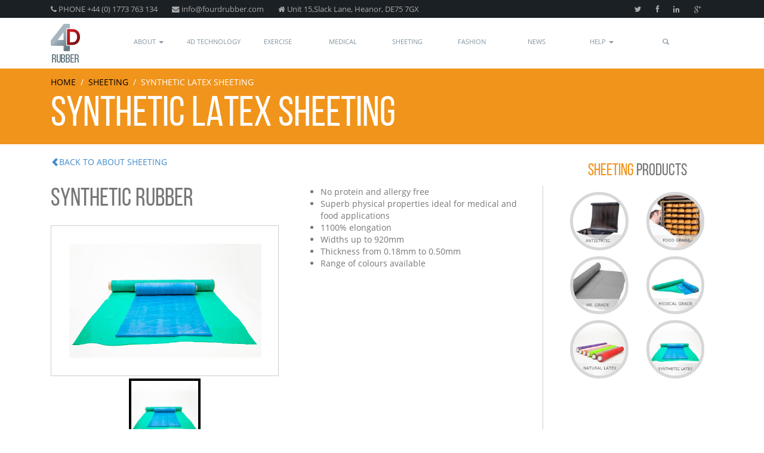

--- FILE ---
content_type: text/html; charset=UTF-8
request_url: https://www.fourdrubber.com/product/synthetic-latex-sheeting/
body_size: 13603
content:
<!DOCTYPE html>
<html lang="en-GB">
<head>
    <!-- Start cookieyes banner --> <script id="cookieyes" type="text/javascript" src="https://cdn-cookieyes.com/client_data/8e5697a3486ed8d77aacbbd4/script.js"></script> <!-- End cookieyes banner -->
    <meta charset="UTF-8">
    <meta http-equiv="X-UA-Compatible" content="IE=edge">
    <meta name="viewport" content="width=device-width, initial-scale=1">
    <title>Synthetic Rubber Sheeting | 4D Rubber</title>

    <meta name='robots' content='index, follow, max-image-preview:large, max-snippet:-1, max-video-preview:-1' />
	<style>img:is([sizes="auto" i], [sizes^="auto," i]) { contain-intrinsic-size: 3000px 1500px }</style>
	
	<!-- This site is optimized with the Yoast SEO plugin v26.8 - https://yoast.com/product/yoast-seo-wordpress/ -->
	<title>Synthetic Rubber Sheeting | 4D Rubber</title>
	<meta name="description" content="Four D has been manufacturing for Synthetic Rubber (Latex Free) sheeting varying industry applications for a number of years. Request your FREE SAMPLE today" />
	<link rel="canonical" href="https://www.fourdrubber.com/product/synthetic-latex-sheeting/" />
	<meta property="og:locale" content="en_GB" />
	<meta property="og:type" content="article" />
	<meta property="og:title" content="Synthetic Rubber Sheeting | 4D Rubber" />
	<meta property="og:description" content="Four D has been manufacturing for Synthetic Rubber (Latex Free) sheeting varying industry applications for a number of years. Request your FREE SAMPLE today" />
	<meta property="og:url" content="https://www.fourdrubber.com/product/synthetic-latex-sheeting/" />
	<meta property="og:site_name" content="4D Rubber" />
	<meta property="article:modified_time" content="2020-12-01T10:06:06+00:00" />
	<meta name="twitter:card" content="summary_large_image" />
	<meta name="twitter:label1" content="Estimated reading time" />
	<meta name="twitter:data1" content="2 minutes" />
	<script type="application/ld+json" class="yoast-schema-graph">{"@context":"https://schema.org","@graph":[{"@type":"WebPage","@id":"https://www.fourdrubber.com/product/synthetic-latex-sheeting/","url":"https://www.fourdrubber.com/product/synthetic-latex-sheeting/","name":"Synthetic Rubber Sheeting | 4D Rubber","isPartOf":{"@id":"https://www.fourdrubber.com/#website"},"datePublished":"2015-05-13T16:20:16+00:00","dateModified":"2020-12-01T10:06:06+00:00","description":"Four D has been manufacturing for Synthetic Rubber (Latex Free) sheeting varying industry applications for a number of years. Request your FREE SAMPLE today","breadcrumb":{"@id":"https://www.fourdrubber.com/product/synthetic-latex-sheeting/#breadcrumb"},"inLanguage":"en-GB","potentialAction":[{"@type":"ReadAction","target":["https://www.fourdrubber.com/product/synthetic-latex-sheeting/"]}]},{"@type":"BreadcrumbList","@id":"https://www.fourdrubber.com/product/synthetic-latex-sheeting/#breadcrumb","itemListElement":[{"@type":"ListItem","position":1,"name":"Home","item":"https://www.fourdrubber.com/"},{"@type":"ListItem","position":2,"name":"Synthetic Latex Sheeting"}]},{"@type":"WebSite","@id":"https://www.fourdrubber.com/#website","url":"https://www.fourdrubber.com/","name":"4D Rubber","description":"","potentialAction":[{"@type":"SearchAction","target":{"@type":"EntryPoint","urlTemplate":"https://www.fourdrubber.com/?s={search_term_string}"},"query-input":{"@type":"PropertyValueSpecification","valueRequired":true,"valueName":"search_term_string"}}],"inLanguage":"en-GB"}]}</script>
	<!-- / Yoast SEO plugin. -->


<link rel='dns-prefetch' href='//netdna.bootstrapcdn.com' />
<link rel="alternate" type="application/rss+xml" title="4D Rubber &raquo; Feed" href="https://www.fourdrubber.com/feed/" />
<link rel="alternate" type="application/rss+xml" title="4D Rubber &raquo; Comments Feed" href="https://www.fourdrubber.com/comments/feed/" />
<script type="text/javascript">
/* <![CDATA[ */
window._wpemojiSettings = {"baseUrl":"https:\/\/s.w.org\/images\/core\/emoji\/16.0.1\/72x72\/","ext":".png","svgUrl":"https:\/\/s.w.org\/images\/core\/emoji\/16.0.1\/svg\/","svgExt":".svg","source":{"concatemoji":"https:\/\/www.fourdrubber.com\/wp-includes\/js\/wp-emoji-release.min.js?ver=6.8.3"}};
/*! This file is auto-generated */
!function(s,n){var o,i,e;function c(e){try{var t={supportTests:e,timestamp:(new Date).valueOf()};sessionStorage.setItem(o,JSON.stringify(t))}catch(e){}}function p(e,t,n){e.clearRect(0,0,e.canvas.width,e.canvas.height),e.fillText(t,0,0);var t=new Uint32Array(e.getImageData(0,0,e.canvas.width,e.canvas.height).data),a=(e.clearRect(0,0,e.canvas.width,e.canvas.height),e.fillText(n,0,0),new Uint32Array(e.getImageData(0,0,e.canvas.width,e.canvas.height).data));return t.every(function(e,t){return e===a[t]})}function u(e,t){e.clearRect(0,0,e.canvas.width,e.canvas.height),e.fillText(t,0,0);for(var n=e.getImageData(16,16,1,1),a=0;a<n.data.length;a++)if(0!==n.data[a])return!1;return!0}function f(e,t,n,a){switch(t){case"flag":return n(e,"\ud83c\udff3\ufe0f\u200d\u26a7\ufe0f","\ud83c\udff3\ufe0f\u200b\u26a7\ufe0f")?!1:!n(e,"\ud83c\udde8\ud83c\uddf6","\ud83c\udde8\u200b\ud83c\uddf6")&&!n(e,"\ud83c\udff4\udb40\udc67\udb40\udc62\udb40\udc65\udb40\udc6e\udb40\udc67\udb40\udc7f","\ud83c\udff4\u200b\udb40\udc67\u200b\udb40\udc62\u200b\udb40\udc65\u200b\udb40\udc6e\u200b\udb40\udc67\u200b\udb40\udc7f");case"emoji":return!a(e,"\ud83e\udedf")}return!1}function g(e,t,n,a){var r="undefined"!=typeof WorkerGlobalScope&&self instanceof WorkerGlobalScope?new OffscreenCanvas(300,150):s.createElement("canvas"),o=r.getContext("2d",{willReadFrequently:!0}),i=(o.textBaseline="top",o.font="600 32px Arial",{});return e.forEach(function(e){i[e]=t(o,e,n,a)}),i}function t(e){var t=s.createElement("script");t.src=e,t.defer=!0,s.head.appendChild(t)}"undefined"!=typeof Promise&&(o="wpEmojiSettingsSupports",i=["flag","emoji"],n.supports={everything:!0,everythingExceptFlag:!0},e=new Promise(function(e){s.addEventListener("DOMContentLoaded",e,{once:!0})}),new Promise(function(t){var n=function(){try{var e=JSON.parse(sessionStorage.getItem(o));if("object"==typeof e&&"number"==typeof e.timestamp&&(new Date).valueOf()<e.timestamp+604800&&"object"==typeof e.supportTests)return e.supportTests}catch(e){}return null}();if(!n){if("undefined"!=typeof Worker&&"undefined"!=typeof OffscreenCanvas&&"undefined"!=typeof URL&&URL.createObjectURL&&"undefined"!=typeof Blob)try{var e="postMessage("+g.toString()+"("+[JSON.stringify(i),f.toString(),p.toString(),u.toString()].join(",")+"));",a=new Blob([e],{type:"text/javascript"}),r=new Worker(URL.createObjectURL(a),{name:"wpTestEmojiSupports"});return void(r.onmessage=function(e){c(n=e.data),r.terminate(),t(n)})}catch(e){}c(n=g(i,f,p,u))}t(n)}).then(function(e){for(var t in e)n.supports[t]=e[t],n.supports.everything=n.supports.everything&&n.supports[t],"flag"!==t&&(n.supports.everythingExceptFlag=n.supports.everythingExceptFlag&&n.supports[t]);n.supports.everythingExceptFlag=n.supports.everythingExceptFlag&&!n.supports.flag,n.DOMReady=!1,n.readyCallback=function(){n.DOMReady=!0}}).then(function(){return e}).then(function(){var e;n.supports.everything||(n.readyCallback(),(e=n.source||{}).concatemoji?t(e.concatemoji):e.wpemoji&&e.twemoji&&(t(e.twemoji),t(e.wpemoji)))}))}((window,document),window._wpemojiSettings);
/* ]]> */
</script>
<style id='wp-emoji-styles-inline-css' type='text/css'>

	img.wp-smiley, img.emoji {
		display: inline !important;
		border: none !important;
		box-shadow: none !important;
		height: 1em !important;
		width: 1em !important;
		margin: 0 0.07em !important;
		vertical-align: -0.1em !important;
		background: none !important;
		padding: 0 !important;
	}
</style>
<link rel='stylesheet' id='wp-block-library-css' href='https://www.fourdrubber.com/wp-includes/css/dist/block-library/style.min.css?ver=6.8.3' type='text/css' media='all' />
<style id='classic-theme-styles-inline-css' type='text/css'>
/*! This file is auto-generated */
.wp-block-button__link{color:#fff;background-color:#32373c;border-radius:9999px;box-shadow:none;text-decoration:none;padding:calc(.667em + 2px) calc(1.333em + 2px);font-size:1.125em}.wp-block-file__button{background:#32373c;color:#fff;text-decoration:none}
</style>
<link rel='stylesheet' id='single-testimonial-block-css' href='https://www.fourdrubber.com/wp-content/plugins/easy-testimonials/blocks/single-testimonial/style.css?ver=1697759822' type='text/css' media='all' />
<link rel='stylesheet' id='random-testimonial-block-css' href='https://www.fourdrubber.com/wp-content/plugins/easy-testimonials/blocks/random-testimonial/style.css?ver=1697759822' type='text/css' media='all' />
<link rel='stylesheet' id='testimonials-list-block-css' href='https://www.fourdrubber.com/wp-content/plugins/easy-testimonials/blocks/testimonials-list/style.css?ver=1697759822' type='text/css' media='all' />
<link rel='stylesheet' id='testimonials-cycle-block-css' href='https://www.fourdrubber.com/wp-content/plugins/easy-testimonials/blocks/testimonials-cycle/style.css?ver=1697759822' type='text/css' media='all' />
<link rel='stylesheet' id='testimonials-grid-block-css' href='https://www.fourdrubber.com/wp-content/plugins/easy-testimonials/blocks/testimonials-grid/style.css?ver=1697759822' type='text/css' media='all' />
<style id='global-styles-inline-css' type='text/css'>
:root{--wp--preset--aspect-ratio--square: 1;--wp--preset--aspect-ratio--4-3: 4/3;--wp--preset--aspect-ratio--3-4: 3/4;--wp--preset--aspect-ratio--3-2: 3/2;--wp--preset--aspect-ratio--2-3: 2/3;--wp--preset--aspect-ratio--16-9: 16/9;--wp--preset--aspect-ratio--9-16: 9/16;--wp--preset--color--black: #000000;--wp--preset--color--cyan-bluish-gray: #abb8c3;--wp--preset--color--white: #ffffff;--wp--preset--color--pale-pink: #f78da7;--wp--preset--color--vivid-red: #cf2e2e;--wp--preset--color--luminous-vivid-orange: #ff6900;--wp--preset--color--luminous-vivid-amber: #fcb900;--wp--preset--color--light-green-cyan: #7bdcb5;--wp--preset--color--vivid-green-cyan: #00d084;--wp--preset--color--pale-cyan-blue: #8ed1fc;--wp--preset--color--vivid-cyan-blue: #0693e3;--wp--preset--color--vivid-purple: #9b51e0;--wp--preset--gradient--vivid-cyan-blue-to-vivid-purple: linear-gradient(135deg,rgba(6,147,227,1) 0%,rgb(155,81,224) 100%);--wp--preset--gradient--light-green-cyan-to-vivid-green-cyan: linear-gradient(135deg,rgb(122,220,180) 0%,rgb(0,208,130) 100%);--wp--preset--gradient--luminous-vivid-amber-to-luminous-vivid-orange: linear-gradient(135deg,rgba(252,185,0,1) 0%,rgba(255,105,0,1) 100%);--wp--preset--gradient--luminous-vivid-orange-to-vivid-red: linear-gradient(135deg,rgba(255,105,0,1) 0%,rgb(207,46,46) 100%);--wp--preset--gradient--very-light-gray-to-cyan-bluish-gray: linear-gradient(135deg,rgb(238,238,238) 0%,rgb(169,184,195) 100%);--wp--preset--gradient--cool-to-warm-spectrum: linear-gradient(135deg,rgb(74,234,220) 0%,rgb(151,120,209) 20%,rgb(207,42,186) 40%,rgb(238,44,130) 60%,rgb(251,105,98) 80%,rgb(254,248,76) 100%);--wp--preset--gradient--blush-light-purple: linear-gradient(135deg,rgb(255,206,236) 0%,rgb(152,150,240) 100%);--wp--preset--gradient--blush-bordeaux: linear-gradient(135deg,rgb(254,205,165) 0%,rgb(254,45,45) 50%,rgb(107,0,62) 100%);--wp--preset--gradient--luminous-dusk: linear-gradient(135deg,rgb(255,203,112) 0%,rgb(199,81,192) 50%,rgb(65,88,208) 100%);--wp--preset--gradient--pale-ocean: linear-gradient(135deg,rgb(255,245,203) 0%,rgb(182,227,212) 50%,rgb(51,167,181) 100%);--wp--preset--gradient--electric-grass: linear-gradient(135deg,rgb(202,248,128) 0%,rgb(113,206,126) 100%);--wp--preset--gradient--midnight: linear-gradient(135deg,rgb(2,3,129) 0%,rgb(40,116,252) 100%);--wp--preset--font-size--small: 13px;--wp--preset--font-size--medium: 20px;--wp--preset--font-size--large: 36px;--wp--preset--font-size--x-large: 42px;--wp--preset--spacing--20: 0.44rem;--wp--preset--spacing--30: 0.67rem;--wp--preset--spacing--40: 1rem;--wp--preset--spacing--50: 1.5rem;--wp--preset--spacing--60: 2.25rem;--wp--preset--spacing--70: 3.38rem;--wp--preset--spacing--80: 5.06rem;--wp--preset--shadow--natural: 6px 6px 9px rgba(0, 0, 0, 0.2);--wp--preset--shadow--deep: 12px 12px 50px rgba(0, 0, 0, 0.4);--wp--preset--shadow--sharp: 6px 6px 0px rgba(0, 0, 0, 0.2);--wp--preset--shadow--outlined: 6px 6px 0px -3px rgba(255, 255, 255, 1), 6px 6px rgba(0, 0, 0, 1);--wp--preset--shadow--crisp: 6px 6px 0px rgba(0, 0, 0, 1);}:where(.is-layout-flex){gap: 0.5em;}:where(.is-layout-grid){gap: 0.5em;}body .is-layout-flex{display: flex;}.is-layout-flex{flex-wrap: wrap;align-items: center;}.is-layout-flex > :is(*, div){margin: 0;}body .is-layout-grid{display: grid;}.is-layout-grid > :is(*, div){margin: 0;}:where(.wp-block-columns.is-layout-flex){gap: 2em;}:where(.wp-block-columns.is-layout-grid){gap: 2em;}:where(.wp-block-post-template.is-layout-flex){gap: 1.25em;}:where(.wp-block-post-template.is-layout-grid){gap: 1.25em;}.has-black-color{color: var(--wp--preset--color--black) !important;}.has-cyan-bluish-gray-color{color: var(--wp--preset--color--cyan-bluish-gray) !important;}.has-white-color{color: var(--wp--preset--color--white) !important;}.has-pale-pink-color{color: var(--wp--preset--color--pale-pink) !important;}.has-vivid-red-color{color: var(--wp--preset--color--vivid-red) !important;}.has-luminous-vivid-orange-color{color: var(--wp--preset--color--luminous-vivid-orange) !important;}.has-luminous-vivid-amber-color{color: var(--wp--preset--color--luminous-vivid-amber) !important;}.has-light-green-cyan-color{color: var(--wp--preset--color--light-green-cyan) !important;}.has-vivid-green-cyan-color{color: var(--wp--preset--color--vivid-green-cyan) !important;}.has-pale-cyan-blue-color{color: var(--wp--preset--color--pale-cyan-blue) !important;}.has-vivid-cyan-blue-color{color: var(--wp--preset--color--vivid-cyan-blue) !important;}.has-vivid-purple-color{color: var(--wp--preset--color--vivid-purple) !important;}.has-black-background-color{background-color: var(--wp--preset--color--black) !important;}.has-cyan-bluish-gray-background-color{background-color: var(--wp--preset--color--cyan-bluish-gray) !important;}.has-white-background-color{background-color: var(--wp--preset--color--white) !important;}.has-pale-pink-background-color{background-color: var(--wp--preset--color--pale-pink) !important;}.has-vivid-red-background-color{background-color: var(--wp--preset--color--vivid-red) !important;}.has-luminous-vivid-orange-background-color{background-color: var(--wp--preset--color--luminous-vivid-orange) !important;}.has-luminous-vivid-amber-background-color{background-color: var(--wp--preset--color--luminous-vivid-amber) !important;}.has-light-green-cyan-background-color{background-color: var(--wp--preset--color--light-green-cyan) !important;}.has-vivid-green-cyan-background-color{background-color: var(--wp--preset--color--vivid-green-cyan) !important;}.has-pale-cyan-blue-background-color{background-color: var(--wp--preset--color--pale-cyan-blue) !important;}.has-vivid-cyan-blue-background-color{background-color: var(--wp--preset--color--vivid-cyan-blue) !important;}.has-vivid-purple-background-color{background-color: var(--wp--preset--color--vivid-purple) !important;}.has-black-border-color{border-color: var(--wp--preset--color--black) !important;}.has-cyan-bluish-gray-border-color{border-color: var(--wp--preset--color--cyan-bluish-gray) !important;}.has-white-border-color{border-color: var(--wp--preset--color--white) !important;}.has-pale-pink-border-color{border-color: var(--wp--preset--color--pale-pink) !important;}.has-vivid-red-border-color{border-color: var(--wp--preset--color--vivid-red) !important;}.has-luminous-vivid-orange-border-color{border-color: var(--wp--preset--color--luminous-vivid-orange) !important;}.has-luminous-vivid-amber-border-color{border-color: var(--wp--preset--color--luminous-vivid-amber) !important;}.has-light-green-cyan-border-color{border-color: var(--wp--preset--color--light-green-cyan) !important;}.has-vivid-green-cyan-border-color{border-color: var(--wp--preset--color--vivid-green-cyan) !important;}.has-pale-cyan-blue-border-color{border-color: var(--wp--preset--color--pale-cyan-blue) !important;}.has-vivid-cyan-blue-border-color{border-color: var(--wp--preset--color--vivid-cyan-blue) !important;}.has-vivid-purple-border-color{border-color: var(--wp--preset--color--vivid-purple) !important;}.has-vivid-cyan-blue-to-vivid-purple-gradient-background{background: var(--wp--preset--gradient--vivid-cyan-blue-to-vivid-purple) !important;}.has-light-green-cyan-to-vivid-green-cyan-gradient-background{background: var(--wp--preset--gradient--light-green-cyan-to-vivid-green-cyan) !important;}.has-luminous-vivid-amber-to-luminous-vivid-orange-gradient-background{background: var(--wp--preset--gradient--luminous-vivid-amber-to-luminous-vivid-orange) !important;}.has-luminous-vivid-orange-to-vivid-red-gradient-background{background: var(--wp--preset--gradient--luminous-vivid-orange-to-vivid-red) !important;}.has-very-light-gray-to-cyan-bluish-gray-gradient-background{background: var(--wp--preset--gradient--very-light-gray-to-cyan-bluish-gray) !important;}.has-cool-to-warm-spectrum-gradient-background{background: var(--wp--preset--gradient--cool-to-warm-spectrum) !important;}.has-blush-light-purple-gradient-background{background: var(--wp--preset--gradient--blush-light-purple) !important;}.has-blush-bordeaux-gradient-background{background: var(--wp--preset--gradient--blush-bordeaux) !important;}.has-luminous-dusk-gradient-background{background: var(--wp--preset--gradient--luminous-dusk) !important;}.has-pale-ocean-gradient-background{background: var(--wp--preset--gradient--pale-ocean) !important;}.has-electric-grass-gradient-background{background: var(--wp--preset--gradient--electric-grass) !important;}.has-midnight-gradient-background{background: var(--wp--preset--gradient--midnight) !important;}.has-small-font-size{font-size: var(--wp--preset--font-size--small) !important;}.has-medium-font-size{font-size: var(--wp--preset--font-size--medium) !important;}.has-large-font-size{font-size: var(--wp--preset--font-size--large) !important;}.has-x-large-font-size{font-size: var(--wp--preset--font-size--x-large) !important;}
:where(.wp-block-post-template.is-layout-flex){gap: 1.25em;}:where(.wp-block-post-template.is-layout-grid){gap: 1.25em;}
:where(.wp-block-columns.is-layout-flex){gap: 2em;}:where(.wp-block-columns.is-layout-grid){gap: 2em;}
:root :where(.wp-block-pullquote){font-size: 1.5em;line-height: 1.6;}
</style>
<link rel='stylesheet' id='contact-form-7-css' href='https://www.fourdrubber.com/wp-content/plugins/contact-form-7/includes/css/styles.css?ver=6.1.4' type='text/css' media='all' />
<link rel='stylesheet' id='easy_testimonial_style-css' href='https://www.fourdrubber.com/wp-content/plugins/easy-testimonials/include/assets/css/style.css?ver=6.8.3' type='text/css' media='all' />
<link rel='stylesheet' id='rs-plugin-settings-css' href='https://www.fourdrubber.com/wp-content/plugins/revslider/public/assets/css/settings.css?ver=5.4.3' type='text/css' media='all' />
<style id='rs-plugin-settings-inline-css' type='text/css'>
.tp-caption a{color:#ff7302;text-shadow:none;-webkit-transition:all 0.2s ease-out;-moz-transition:all 0.2s ease-out;-o-transition:all 0.2s ease-out;-ms-transition:all 0.2s ease-out}.tp-caption a:hover{color:#ffa902}
</style>
<link rel='stylesheet' id='prefix-font-awesome-css' href='//netdna.bootstrapcdn.com/font-awesome/4.0.3/css/font-awesome.min.css?ver=4.0.3' type='text/css' media='all' />
<link rel='stylesheet' id='bootstrap-css-css' href='https://www.fourdrubber.com/wp-content/themes/4drubber-bootstrap/css/bootstrap.css?ver=6.8.3' type='text/css' media='all' />
<link rel='stylesheet' id='style-css-css' href='https://www.fourdrubber.com/wp-content/themes/4drubber-bootstrap/style.css?ver=6.8.3' type='text/css' media='all' />
<link rel='stylesheet' id='js_composer_front-css' href='https://www.fourdrubber.com/wp-content/plugins/js_composer/assets/css/js_composer.min.css?ver=8.0.1' type='text/css' media='all' />
<script type="text/javascript" src="https://www.fourdrubber.com/wp-includes/js/jquery/jquery.min.js?ver=3.7.1" id="jquery-core-js"></script>
<script type="text/javascript" src="https://www.fourdrubber.com/wp-includes/js/jquery/jquery-migrate.min.js?ver=3.4.1" id="jquery-migrate-js"></script>
<script type="text/javascript" src="https://www.fourdrubber.com/wp-content/plugins/revslider/public/assets/js/jquery.themepunch.tools.min.js?ver=5.4.3" id="tp-tools-js"></script>
<script type="text/javascript" src="https://www.fourdrubber.com/wp-content/plugins/revslider/public/assets/js/jquery.themepunch.revolution.min.js?ver=5.4.3" id="revmin-js"></script>
<script type="text/javascript" src="https://www.fourdrubber.com/wp-content/themes/4drubber-bootstrap/js/html5shiv.js?ver=3.7.2" id="html5shiv-js-js"></script>
<script type="text/javascript" src="https://www.fourdrubber.com/wp-content/themes/4drubber-bootstrap/js/respond.js?ver=1.4.2" id="respond-js-js"></script>
<script type="text/javascript" id="easy-testimonials-reveal-js-extra">
/* <![CDATA[ */
var easy_testimonials_reveal = {"show_less_text":"Show Less"};
/* ]]> */
</script>
<script type="text/javascript" src="https://www.fourdrubber.com/wp-content/plugins/easy-testimonials/include/assets/js/easy-testimonials-reveal.js?ver=6.8.3" id="easy-testimonials-reveal-js"></script>
<script></script><link rel="https://api.w.org/" href="https://www.fourdrubber.com/wp-json/" /><link rel="EditURI" type="application/rsd+xml" title="RSD" href="https://www.fourdrubber.com/xmlrpc.php?rsd" />
<link rel='shortlink' href='https://www.fourdrubber.com/?p=164' />
<link rel="alternate" title="oEmbed (JSON)" type="application/json+oembed" href="https://www.fourdrubber.com/wp-json/oembed/1.0/embed?url=https%3A%2F%2Fwww.fourdrubber.com%2Fproduct%2Fsynthetic-latex-sheeting%2F" />
<link rel="alternate" title="oEmbed (XML)" type="text/xml+oembed" href="https://www.fourdrubber.com/wp-json/oembed/1.0/embed?url=https%3A%2F%2Fwww.fourdrubber.com%2Fproduct%2Fsynthetic-latex-sheeting%2F&#038;format=xml" />
<style type="text/css" media="screen"></style><style type="text/css" media="screen">@media (max-width: 728px) {}</style><style type="text/css" media="screen">@media (max-width: 320px) {}</style>        <!--Customizer CSS-->
        <style type="text/css">
                                                                                                                                                                                                                                                                                                                    </style>
        <!--/Customizer CSS-->
        <style type="text/css">.recentcomments a{display:inline !important;padding:0 !important;margin:0 !important;}</style><meta name="generator" content="Powered by WPBakery Page Builder - drag and drop page builder for WordPress."/>
<meta name="generator" content="Powered by Slider Revolution 5.4.3 - responsive, Mobile-Friendly Slider Plugin for WordPress with comfortable drag and drop interface." />
<link rel="icon" href="https://www.fourdrubber.com/wp-content/uploads/2023/09/cropped-Screenshot-2023-09-21-at-10.33.25-32x32.png" sizes="32x32" />
<link rel="icon" href="https://www.fourdrubber.com/wp-content/uploads/2023/09/cropped-Screenshot-2023-09-21-at-10.33.25-192x192.png" sizes="192x192" />
<link rel="apple-touch-icon" href="https://www.fourdrubber.com/wp-content/uploads/2023/09/cropped-Screenshot-2023-09-21-at-10.33.25-180x180.png" />
<meta name="msapplication-TileImage" content="https://www.fourdrubber.com/wp-content/uploads/2023/09/cropped-Screenshot-2023-09-21-at-10.33.25-270x270.png" />
<script type="text/javascript">function setREVStartSize(e){
				try{ var i=jQuery(window).width(),t=9999,r=0,n=0,l=0,f=0,s=0,h=0;					
					if(e.responsiveLevels&&(jQuery.each(e.responsiveLevels,function(e,f){f>i&&(t=r=f,l=e),i>f&&f>r&&(r=f,n=e)}),t>r&&(l=n)),f=e.gridheight[l]||e.gridheight[0]||e.gridheight,s=e.gridwidth[l]||e.gridwidth[0]||e.gridwidth,h=i/s,h=h>1?1:h,f=Math.round(h*f),"fullscreen"==e.sliderLayout){var u=(e.c.width(),jQuery(window).height());if(void 0!=e.fullScreenOffsetContainer){var c=e.fullScreenOffsetContainer.split(",");if (c) jQuery.each(c,function(e,i){u=jQuery(i).length>0?u-jQuery(i).outerHeight(!0):u}),e.fullScreenOffset.split("%").length>1&&void 0!=e.fullScreenOffset&&e.fullScreenOffset.length>0?u-=jQuery(window).height()*parseInt(e.fullScreenOffset,0)/100:void 0!=e.fullScreenOffset&&e.fullScreenOffset.length>0&&(u-=parseInt(e.fullScreenOffset,0))}f=u}else void 0!=e.minHeight&&f<e.minHeight&&(f=e.minHeight);e.c.closest(".rev_slider_wrapper").css({height:f})					
				}catch(d){console.log("Failure at Presize of Slider:"+d)}
			};</script>
<noscript><style> .wpb_animate_when_almost_visible { opacity: 1; }</style></noscript>    <link rel="stylesheet" type="text/css" href="https://www.fourdrubber.com/wp-content/themes/4drubber-bootstrap/css/cookie.css"/>
	<script type="text/javascript" src="https://www.fourdrubber.com/wp-content/themes/4drubber-bootstrap/js/cookie.js"></script>

</head>
<body class="sheeting" >
<div id="toolbar">
    <div class="container">
        <div class="col-md-9 col-xs-12 hidden-mobile">
            <ul>
                <li><i class="fa fa-phone"></i> PHONE +44 (0) 1773 763 134</li>
                <li><i class="fa fa-envelope"></i> info@fourdrubber.com</li>
                <li><i class="fa fa-home"></i> Unit 15,Slack Lane, Heanor, DE75 7GX</li>
            </ul>
        </div>
        <div class="col-md-3 col-xs-12 text-right mobile-center">
            <ul>
                <li><a href="https://twitter.com/4drubber" target="_blank"><i class="fa fa-twitter"></i></a></li>
                <li><a href="https://www.facebook.com/pages/Four-D-Rubber/412315755620403?ref=hl" target="_blank"><i class="fa fa-facebook"></i></a></li>
                <li><a href="https://www.linkedin.com/company/four-d-rubber-ltd?trk=company_logo"><i class="fa fa-linkedin" target="_blank"></i></a></li>
                <li class="last"><a href="https://plus.google.com/103416304559063589513/about" target="_blank"><i class="fa fa-google-plus" target="_blank"></i></a></li>

            </ul>
        </div>
    </div>
</div>
<div id="main-menu">
    <div class="container">
        <div class="col-sm-1 col-xs-2"><a href="https://www.fourdrubber.com"><img class="logo" src="https://www.fourdrubber.com/wp-content/themes/4drubber-bootstrap/img/logo.png"/></a>
        </div>
        <div class="col-xs-10 col-sm-11">
            <nav class="" role="navigation">
                <div class="navbar-header">
                    <button type="button" class="navbar-toggle collapsed" data-toggle="collapse" data-target=".navbar-collapse" aria-expanded="false" aria-controls="navbar">
                        <span class="sr-only">Toggle navigation</span>

                        <span class="icon-bar" style="background-color: white;"></span>
                        <span class="icon-bar" style="background-color: white;"></span>
                        <span class="icon-bar" style="background-color: white;"></span>
                    </button>
                </div>
                <div id="bs-example-navbar-collapse-1" class="collapse navbar-collapse"><ul id="menu-primary-navigation" class="nav navbar-nav"><li id="menu-item-25" class="menu-item menu-item-type-post_type menu-item-object-page menu-item-has-children menu-item-25 dropdown"><a title="About" href="#" class="dropdown-toggle" aria-haspopup="true">About <span class="caret"></span></a>
<ul role="menu" class=" dropdown-menu">
	<li id="menu-item-516" class="menu-item menu-item-type-post_type menu-item-object-page menu-item-516"><a title="About Us" href="https://www.fourdrubber.com/about/about-us/">About Us</a></li>
	<li id="menu-item-520" class="menu-item menu-item-type-post_type menu-item-object-page menu-item-520"><a title="How we work" href="https://www.fourdrubber.com/about/how-we-work/">How we work</a></li>
	<li id="menu-item-521" class="menu-item menu-item-type-post_type menu-item-object-page menu-item-521"><a title="Testimonials" href="https://www.fourdrubber.com/about/testimonials/">Testimonials</a></li>
</ul>
</li>
<li id="menu-item-24" class="menu-item menu-item-type-post_type menu-item-object-page menu-item-24"><a title="4D Technology" href="https://www.fourdrubber.com/4d-technology/">4D Technology</a></li>
<li id="menu-item-27" class="menu-item menu-item-type-post_type menu-item-object-page menu-item-27"><a title="Exercise" href="https://www.fourdrubber.com/exercise/">Exercise</a></li>
<li id="menu-item-30" class="menu-item menu-item-type-post_type menu-item-object-page menu-item-30"><a title="Medical" href="https://www.fourdrubber.com/medical/">Medical</a></li>
<li id="menu-item-56" class="menu-item menu-item-type-post_type menu-item-object-page menu-item-56"><a title="Sheeting" href="https://www.fourdrubber.com/sheeting/">Sheeting</a></li>
<li id="menu-item-480" class="menu-item menu-item-type-post_type menu-item-object-page menu-item-480"><a title="Fashion" href="https://www.fourdrubber.com/fashion/">Fashion</a></li>
<li id="menu-item-51" class="menu-item menu-item-type-taxonomy menu-item-object-category menu-item-51"><a title="News" href="https://www.fourdrubber.com/category/news/">News</a></li>
<li id="menu-item-534" class="menu-item menu-item-type-post_type menu-item-object-page menu-item-has-children menu-item-534 dropdown"><a title="Help" href="#" class="dropdown-toggle" aria-haspopup="true">Help <span class="caret"></span></a>
<ul role="menu" class=" dropdown-menu">
	<li id="menu-item-26" class="menu-item menu-item-type-post_type menu-item-object-page menu-item-26"><a title="Contact" href="https://www.fourdrubber.com/contact/">Contact</a></li>
	<li id="menu-item-535" class="menu-item menu-item-type-post_type menu-item-object-page menu-item-535"><a title="Applications" href="https://www.fourdrubber.com/applications/">Applications</a></li>
	<li id="menu-item-536" class="menu-item menu-item-type-post_type menu-item-object-page menu-item-536"><a title="General FAQs" href="https://www.fourdrubber.com/general-faqs/">General FAQs</a></li>
</ul>
</li>
<li id="menu-item-522" class="menu-item menu-item-type-custom menu-item-object-custom menu-item-522"><a title="&lt;span class=&quot;glyphicon glyphicon-search&quot;&gt;&lt;/span&gt;" href="#"><span class="glyphicon glyphicon-search"></span></a></li>
</ul></div>            </nav>
			<div id="searchBar">
				 <form role="search" method="get" id="searchform" class="searchform" action="https://www.fourdrubber.com/">
	<div class="form-group">
    <div class="input-group">
		<label class="sr-only" for="s"></label>
		<input type="text" class="form-control" value="" name="s" id="s" />
		<input type="submit" id="searchsubmit" value="Search" />
	</div>
    </div>
</form>

			</div>
        </div>
    </div>

</div>

    <div id="title-bar" class="sheeting">
        <div class="container">
            <div class="col-md-12">
                <h5 class="breadcrumbs" xmlns:v="http://rdf.data-vocabulary.org/#">
                    <span typeof="v:Breadcrumb"><a rel="v:url" property="v:title" title="Go to Home" href="https://www.fourdrubber.com" class="home">Home</a></span>&nbsp;&nbsp;/&nbsp;&nbsp;<span typeof="v:Breadcrumb"><a rel="v:url" property="v:title" title="Go to the Sheeting Category archives." href="https://www.fourdrubber.com/categories/sheeting/">Sheeting</a></span>&nbsp;&nbsp;/&nbsp;&nbsp;<span typeof="v:Breadcrumb"><span property="v:title">Synthetic Latex Sheeting</span></span>                </h5>
                                                    <h2>Synthetic Latex Sheeting</h2>
                            </div>
        </div>
    </div>

<!--
<div class="blog-header"
     >
    <div class="container"
         >
                                <h1 class="blog-title" style="color: #333;">4D Rubber</h1>
            <p class="lead blog-description"
               style="color: #333"></p>
            </div>
</div>
-->
<!-- // <pre>164</pre> -->
<div class="container">
    <div class="col-md-9">
	    <br />
	    <a href="https://www.fourdrubber.com/sheeting/" class="product-back-to-cat"><span class="glyphicon glyphicon-chevron-left" style="float: left; line-height: 18px;"></span> Back to About Sheeting</a>
        <div class="main-product">
            <div class="wpb-content-wrapper"><div class="vc_row wpb_row vc_row-fluid"><div class="wpb_column vc_column_container vc_col-sm-6"><div class="vc_column-inner"><div class="wpb_wrapper"><script type="text/javascript">
document.addEventListener("DOMContentLoaded", function(event) { 
	jQuery( '#slider-pro-3-805' ).sliderPro({
		//width
				width: 1000,
				
		//height
				height: 500,
				
		//auto play
				autoplay:  true,
		autoplayOnHover: 'none',
								autoplayDelay: 5000,
		
		
		arrows: true,
		buttons: true,
		smallSize: 500,
		mediumSize: 1000,
		largeSize: 3000,
		fade: true,
		
		//thumbnail
		thumbnailArrows: true,
		thumbnailWidth: 120,
		thumbnailHeight: 120,
						thumbnailsPosition: 'bottom',
						centerImage: true,
		imageScaleMode: 'cover',
		allowScaleUp: true,
				startSlide: 0,
		loop: true,
		slideDistance: 5,
		autoplayDirection: 'normal',
		touchSwipe: true,
		fullScreen: true,
	});
});
</script>

<div id="uris-slider-title">
	<h3 class="uris-slider-post-title">Synthetic Rubber</h3>
</div>
		<div id="slider-pro-3-805" class="slider-pro">
			<!---- slides div start ---->
			<div class="sp-slides">
										<div class="sp-slide">
							<img decoding="async" class="sp-image" loading="lazy" alt="Sheeting-250-x-250-05" src="https://www.fourdrubber.com/wp-content/plugins/ultimate-responsive-image-slider/assets/css/images/blank.gif" data-src="https://www.fourdrubber.com/wp-content/uploads/2015/07/Sheeting-250-x-250-05-1.jpg" />

							
													</div>
									</div>
			
			<!---- slides div end ---->
						<!-- slides thumbnails div start -->
			<div class="sp-thumbnails">
										<img decoding="async" class="sp-thumbnail" loading="lazy" src="https://www.fourdrubber.com/wp-content/plugins/ultimate-responsive-image-slider/assets/img/loading.gif" data-src="https://www.fourdrubber.com/wp-content/uploads/2015/07/Sheeting-250-x-250-05-1-300x300.jpg" alt="Sheeting-250-x-250-05"/>
								</div>
						<!-- slides thumbnails div end -->
		</div>
		<style>
/* Layout 3 */
/* border */
#slider-pro-3-805 .sp-selected-thumbnail {
	border: 4px solid #000000;
}

/* font + color */
.title-in  {
	font-family: Arial !important;
	color: #FFFFFF !important;
	background-color: #000000 !important;
	opacity: 0.7 !important;
}
.desc-in  {
	font-family: Arial !important;
	color: #FFFFFF !important;
	background-color: #00000 !important;
	opacity: 0.7 !important;
}

/* bullets color */
.sp-button  {
	border: 2px solid #000000 !important;
}
.sp-selected-button  {
	background-color: #000000 !important;
}

/* pointer color - bottom */
.sp-selected-thumbnail::before {
	border-bottom: 5px solid #000000 !important;
}
.sp-selected-thumbnail::after {
	border-bottom: 13px solid #000000 !important;
}

/* pointer color - top */

/* full screen icon */
.sp-full-screen-button::before {
    color: #FFFFFF !important;
}

/* hover navigation icon color */
.sp-next-arrow::after, .sp-next-arrow::before {
	background-color: #FFFFFF !important;
}
.sp-previous-arrow::after, .sp-previous-arrow::before {
	background-color: #FFFFFF !important;
}

#slider-pro-3-805 .title-in {
	color: #FFFFFF !important;
	font-weight: bolder;
	text-align: center;
}

#slider-pro-3-805 .title-in-bg {
	background: rgba(255, 255, 255, 0.7); !important;
	white-space: unset !important;
	transform: initial !important;
	-webkit-transform: initial !important;
	font-size: 14px !important;
}

#slider-pro-3-805 .desc-in {
	color: #FFFFFF !important;
	text-align: center;
}
#slider-pro-3-805 .desc-in-bg {
	background: rgba(#00000, 0.7) !important;
	white-space: unset !important;
	transform: initial !important;
	-webkit-transform: initial !important;
	font-size: 13px !important;
}

@media (max-width: 640px) {
	#slider-pro-3-805 .hide-small-screen {
		display: none;
	}
}

@media (max-width: 860px) {
	#slider-pro-3-805 .sp-layer {
		font-size: 18px;
	}
	
	#slider-pro-3-805 .hide-medium-screen {
		display: none;
	}
}
.slides-not-found {
	background-color: #a92929;
	border-radius: 5px;
	color: #fff;
	font-family: initial;
	text-align: center;
	padding:12px;
}
/* Custom CSS */
</style>
</div></div></div><div class="wpb_column vc_column_container vc_col-sm-6"><div class="vc_column-inner"><div class="wpb_wrapper">
	<div class="wpb_text_column wpb_content_element" >
		<div class="wpb_wrapper">
			<ul>
<li>No protein and allergy free</li>
<li>Superb physical properties ideal for medical and food applications</li>
<li>1100% elongation</li>
<li>Widths up to 920mm</li>
<li>Thickness from 0.18mm to 0.50mm</li>
<li>Range of colours available</li>
</ul>

		</div>
	</div>
</div></div></div></div><div class="vc_row wpb_row vc_row-fluid"><div class="wpb_column vc_column_container vc_col-sm-12"><div class="vc_column-inner"><div class="wpb_wrapper">
	<div class="wpb_accordion wpb_content_element  not-column-inherit" data-collapsible="yes" data-vc-disable-keydown="false" data-active-tab="noactive">
		<div class="wpb_wrapper wpb_accordion_wrapper ui-accordion">


	<div class="wpb_accordion_section group">
		<h3 class="wpb_accordion_header ui-accordion-header"><a href="#description">Description</a></h3>
		<div class="wpb_accordion_content ui-accordion-content vc_clearfix">
			
	<div class="wpb_text_column wpb_content_element" >
		<div class="wpb_wrapper">
			<p><strong><u>Product Description </u></strong></p>
<p>Four D has been manufacturing for Synthetic Rubber (Latex Free) sheeting varying industry applications for a number of years. Synthetic Rubber is designed to provide an alternative material for situations where sensitivity to latex might be an issue.  This material is predominantly used in the medical, physiotherapy and food industries. Our latex free material uses a specialised synthetic version of the natural rubber molecule which has non of the proteins that can cause allergic reactions whilst maintaining the physical properties of natural rubber.</p>
<p><strong><u>Technical Details</u></strong></p>
<p>Produced in widths up to 920mm and thicknesses from 0.18 – 0.55mm our Synthetic natural rubber sheet (latex free sheet) is predominantly used for medical, dental and food applications.</p>
<p>If you have an application where sensitivity to latex could be an issue but you still need the incredible properties of natural rubber, then this is the product for you.</p>
<p>The material is produced to meet the required FDA standards for each application and is available in a variety of colours.</p>
<p><strong><u>Four D Manufacturing</u></strong></p>
<p>Through years of experience, knowledge and testing, Four D have created a rubber sheeting that has the highest quality. The core of our manufacturing is in the UK with proprietary processes to ensure that quality and consistency of the product is second to none. Our special rubber sheeting formulation creates a smooth surface finish which is durable and long lasting despite regular use.</p>
<p><strong>ISO 9001. 2015 and ISO 13485. 2016 accredited. FDA approved</strong></p>

		</div>
	</div>

		</div>
	</div>

	<div class="wpb_accordion_section group">
		<h3 class="wpb_accordion_header ui-accordion-header"><a href="#datasheets">Datasheets</a></h3>
		<div class="wpb_accordion_content ui-accordion-content vc_clearfix">
			
	<div class="wpb_text_column wpb_content_element" >
		<div class="wpb_wrapper">
			<p><a href="https://www.fourdrubber.com/wp-content/uploads/2020/12/Latex-Free-Rubber-Sheet-2018.pdf">Latex Free Rubber Sheet (2018</a><a href="https://www.fourdrubber.com/wp-content/uploads/2020/12/Latex-Free-Rubber-Sheet-2018.pdf">)</a></p>
<p><a href="https://www.fourdrubber.com/wp-content/uploads/2020/12/Product-Safety-Data-Sheet-2-Latex-Free-2018.pdf">Product Safety Data Sheet 2 &#8211; Latex Free (2018)</a></p>

		</div>
	</div>

		</div>
	</div>

		</div>
	</div>
</div></div></div></div>
</div>        </div>
        <div class="clearfix"></div>
        <div class="col-md-4 margin-bot-40">
            <p class="text-center">
                <a href="https://www.fourdrubber.com/contact/?value=Synthetic Latex Sheeting - Free Sample" class="cta-button-red">
                    Order a free Sample
                </a>
            </p>
        </div>
        <div class="col-md-4 margin-bot-40">
            <p class="text-center">

                <a href="https://www.fourdrubber.com/contact/?value=Synthetic Latex Sheeting - I want to sell this" class="cta-button-red">
                    Want to sell this?
                </a>
            </p>
        </div>
        <div class="col-md-4 margin-bot-40">
            <p class="text-center">
                <a href="https://www.fourdrubber.com/contact/?value=Synthetic Latex Sheeting - Request a Quote" class="cta-button-red">Request A Quote</a>
            </p>
        </div>
        <p>&nbsp;</p>
	        <div id="product-block" class="featured-products" style="width: 100%;">
			    <h3 class="text-left"><span>Featured</span> Products</h3>
		        <p>&nbsp;</p>
		        <div class="clearfix"></div>
				
					            	            	            			</div>
			<p>&nbsp;</p>
    </div>

    <div class="col-md-3" id="product-sidebar">
	    
	    <div id="product-block" class="sidebar-products">
		        <div class="clearfix"></div>
		            <h3><span>Sheeting</span> Products</h3>
		        
		        <div class="clearfix"></div>
		        		            <div class="col-sm-6 col-xs-4 product">
		                <a href="https://www.fourdrubber.com/product/anti-static-sheeting/" class="img-responsive grow">
		                    		                        <img src="https://www.fourdrubber.com/wp-content/uploads/2020/01/AS-Sheeting-Named-PI-V2_250x250_acf_cropped_250x250_acf_cropped.jpg" />
		                    		                </a>
		            </div>
					        
	                		            <div class="col-sm-6 col-xs-4 product">
		                <a href="https://www.fourdrubber.com/product/food-grade-3/" class="img-responsive grow">
		                    		                        <img src="https://www.fourdrubber.com/wp-content/uploads/2015/09/FOOD-GRADE-SHEETING-NAMED-PI-V22_250x250_acf_cropped_250x250_acf_cropped_250x250_acf_cropped1.jpg" />
		                    		                </a>
		            </div>
					        
	                		            <div class="col-sm-6 col-xs-4 product">
		                <a href="https://www.fourdrubber.com/product/heat-resistant-hr-grade/" class="img-responsive grow">
		                    		                        <img src="https://www.fourdrubber.com/wp-content/uploads/2020/01/HR-SHEETING-NAMED-PI-V3_250x250_acf_cropped_250x250_acf_cropped.jpg" />
		                    		                </a>
		            </div>
					        
	                		            <div class="col-sm-6 col-xs-4 product">
		                <a href="https://www.fourdrubber.com/product/medical-grade-sheeting/" class="img-responsive grow">
		                    		                        <img src="https://www.fourdrubber.com/wp-content/uploads/2020/01/MEDICAL-NAMED-PI-V2_250x250_acf_cropped1_250x250_acf_cropped.jpg" />
		                    		                </a>
		            </div>
					        
	                		            <div class="col-sm-6 col-xs-4 product">
		                <a href="https://www.fourdrubber.com/product/natural-latex-sheeting/" class="img-responsive grow">
		                    		                        <img src="https://www.fourdrubber.com/wp-content/uploads/2020/01/NATURAL-NAMED-PI-V2_250x250_acf_cropped_250x250_acf_cropped.jpg" />
		                    		                </a>
		            </div>
					        
	                		            <div class="col-sm-6 col-xs-4 product">
		                <a href="https://www.fourdrubber.com/product/synthetic-latex-sheeting/" class="img-responsive grow">
		                    		                        <img src="https://www.fourdrubber.com/wp-content/uploads/2020/01/SYNTHETIC-LATEX-SHEETING-NAMED-PI-V2_250x250_acf_cropped1_250x250_acf_cropped.jpg" />
		                    		                </a>
		            </div>
					        
	                        
                
			    </div>
    </div>
</div>


<div id="help-bar">
    <div class="container">
        <div class="col-md-9 col-xs-6">
            <h3>Do you need help with something? Speak to us</h3>
        </div>
        <div class="col-md-3 col-xs-6 text-right">
            <p class="text-right">
                <a href="https://www.fourdrubber.com/contact" class="cta-button">Contact Us</a>
            </p>
        </div>
    </div>
</div>
<div class="container">
    <div class="col-md-12 text-center">
        <h2>4<span class="red">D</span> Technology</h2>
        <h4 style="font-size:16px;" class="red">WHAT IS 4D TECHNOLOGY?</h4>
    </div>
</div>
<div id="info-block-a" class="homeinfo">
    <div class="container">
        <div class="col-md-5">
            <h3>4<span class="red">D</span> Technology</h3>
            <ul>
                <li>800% stretch potential before product starts to deform</li>
                <li>Strong lattice molecular structure ensuring high tensile strength</li>
                <li>High quality surface finish</li>
                <li>Highly malleable allowing precise thickness control</li>
            </ul>
        </div>
        <div class="col-md-7">
            <img class="floaty-image" src="https://www.fourdrubber.com/wp-content/themes/4drubber-bootstrap/img/molecule-final.png" />
        </div>
    </div>
</div>
<div id="info-block-b">
    <div class="container">
        <div class="col-md-1 col-sm-1 col-xs-3">
            <img src="https://www.fourdrubber.com/wp-content/themes/4drubber-bootstrap/img/4d-badge.png" />
        </div>
        <div class="col-md-11">
            <h3>The 4<span class="red">D</span> Badge</h3>

            <p>The Four D technology badge is a stamp of manufactured excellence as it represents our

                utilisation of the best natural ingredients, innovative processes and superior quality material

                characteristics.</p>

                <p>At Four D we have complete, in house control over all key steps, from rubber formulation

                through to manufacture, finishing and presentation. We use unique, proprietary technology

                at every stage. This ensures that the inherent properties of latex are preserved and

                enhanced, and all our sheeting and products are made to the highest standards.</p>
            <p>&nbsp;</p>
        </div>
        <div class="col-md-12">
            <p class="text-center">
                <a  style="background-color: #a61719" class="cta-button" href="https://www.fourdrubber.com/4d-technology">Find Out More</a>
            </p>
        </div>
    </div>
</div>

<footer>
    <div id="footer">
        <div class="container">
            <div class="col-md-12 text-center">
                <img src="https://www.fourdrubber.com/wp-content/themes/4drubber-bootstrap/img/back-to-top.png"/>
            </div>
            <div class="clearfix"></div>
            <div class="col-md-12 text-center">
                <div class="footer-menu"><ul id="menu-secondary" class=""><li id="menu-item-680" class="menu-item menu-item-type-post_type menu-item-object-page menu-item-home menu-item-680"><a href="https://www.fourdrubber.com/">Home</a></li>
<li id="menu-item-681" class="menu-item menu-item-type-post_type menu-item-object-page menu-item-681"><a href="https://www.fourdrubber.com/about/about-us/">About Us</a></li>
<li id="menu-item-884" class="menu-item menu-item-type-post_type menu-item-object-page menu-item-884"><a href="https://www.fourdrubber.com/4d-technology/">4D Technology</a></li>
<li id="menu-item-1082" class="menu-item menu-item-type-post_type menu-item-object-page menu-item-1082"><a href="https://www.fourdrubber.com/exercise/">Exercise</a></li>
<li id="menu-item-1083" class="menu-item menu-item-type-post_type menu-item-object-page menu-item-1083"><a href="https://www.fourdrubber.com/medical/">Medical</a></li>
<li id="menu-item-1084" class="menu-item menu-item-type-post_type menu-item-object-page menu-item-1084"><a href="https://www.fourdrubber.com/sheeting/">Sheeting</a></li>
<li id="menu-item-885" class="menu-item menu-item-type-post_type menu-item-object-page menu-item-885"><a href="https://www.fourdrubber.com/fashion/">Fashion</a></li>
<li id="menu-item-453" class="menu-item menu-item-type-post_type menu-item-object-page menu-item-453"><a href="https://www.fourdrubber.com/about/testimonials/">Testimonials</a></li>
<li id="menu-item-193" class="menu-item menu-item-type-post_type menu-item-object-page menu-item-193"><a href="https://www.fourdrubber.com/about/how-we-work/">How we work</a></li>
<li id="menu-item-539" class="menu-item menu-item-type-post_type menu-item-object-page menu-item-539"><a href="https://www.fourdrubber.com/cookie-policy/">Cookie Policy</a></li>
<li id="menu-item-198" class="menu-item menu-item-type-post_type menu-item-object-page menu-item-198"><a href="https://www.fourdrubber.com/privacy-policy/">Privacy Policy</a></li>
<li id="menu-item-199" class="menu-item menu-item-type-post_type menu-item-object-page menu-item-199"><a href="https://www.fourdrubber.com/terms-conditions/">Terms &#038; Conditions</a></li>
<li id="menu-item-1241" class="menu-item menu-item-type-post_type menu-item-object-page menu-item-1241"><a href="https://www.fourdrubber.com/site-map/">Site Map</a></li>
</ul></div>            </div>
            <div class="clearfix"></div>
            <div class="col-md-12 text-center copyright">
	             <p>PHONE +44 (0) 1773 763 134 &nbsp;&nbsp; INFO@FOURDRUBBER.COM &nbsp;&nbsp; Unit 15, Slack Lane, Heanor, DE75 7GX</p>
                <p>&copy; copyright 2026 4D. Web Design by Rarecreativegroup<br /><br />
                	<a href="https://twitter.com/4drubber" target="_blank" style="font-size: 1.4em;"><i class="fa fa-twitter"></i></a>&nbsp;&nbsp;
		            <a href="https://www.facebook.com/pages/Four-D-Rubber/412315755620403?ref=hl" target="_blank" style="font-size: 1.4em;"><i class="fa fa-facebook"></i></a>&nbsp;&nbsp;
		            <a href="https://www.linkedin.com/company/four-d-rubber-ltd?trk=company_logo" style="font-size: 1.4em;"><i class="fa fa-linkedin" target="_blank"></i></a>&nbsp;&nbsp;
		            <a href="https://plus.google.com/103416304559063589513/about" target="_blank" style="font-size: 1.4em;"><i class="fa fa-google-plus" target="_blank"></i></a>&nbsp;&nbsp;
		        </p>
            </div>
            <div class="clearfix"></div>


        </div>
    </div>
    <div class="clearfix"></div>

</footer>
<!--
<div class="blog-footer">

    	  	  
                <p class="copyright">Blog template built for <a href="http://getbootstrap.com">Bootstrap</a> by <a href="https://twitter.com/mdo">@mdo</a>.</p>
        <p>
        <a href="#">Back to top</a>
    </p>
</div>
-->
<script type="speculationrules">
{"prefetch":[{"source":"document","where":{"and":[{"href_matches":"\/*"},{"not":{"href_matches":["\/wp-*.php","\/wp-admin\/*","\/wp-content\/uploads\/*","\/wp-content\/*","\/wp-content\/plugins\/*","\/wp-content\/themes\/4drubber-bootstrap\/*","\/*\\?(.+)"]}},{"not":{"selector_matches":"a[rel~=\"nofollow\"]"}},{"not":{"selector_matches":".no-prefetch, .no-prefetch a"}}]},"eagerness":"conservative"}]}
</script>
<link rel='stylesheet' id='wpfrank-uris-css-css' href='https://www.fourdrubber.com/wp-content/plugins/ultimate-responsive-image-slider/assets/css/slider-pro.css?ver=1.6.2' type='text/css' media='all' />
<script type="text/javascript" src="https://www.fourdrubber.com/wp-includes/js/comment-reply.min.js?ver=6.8.3" id="comment-reply-js" async="async" data-wp-strategy="async"></script>
<script type="text/javascript" src="https://www.fourdrubber.com/wp-includes/js/dist/hooks.min.js?ver=4d63a3d491d11ffd8ac6" id="wp-hooks-js"></script>
<script type="text/javascript" src="https://www.fourdrubber.com/wp-includes/js/dist/i18n.min.js?ver=5e580eb46a90c2b997e6" id="wp-i18n-js"></script>
<script type="text/javascript" id="wp-i18n-js-after">
/* <![CDATA[ */
wp.i18n.setLocaleData( { 'text direction\u0004ltr': [ 'ltr' ] } );
/* ]]> */
</script>
<script type="text/javascript" src="https://www.fourdrubber.com/wp-content/plugins/contact-form-7/includes/swv/js/index.js?ver=6.1.4" id="swv-js"></script>
<script type="text/javascript" id="contact-form-7-js-before">
/* <![CDATA[ */
var wpcf7 = {
    "api": {
        "root": "https:\/\/www.fourdrubber.com\/wp-json\/",
        "namespace": "contact-form-7\/v1"
    },
    "cached": 1
};
/* ]]> */
</script>
<script type="text/javascript" src="https://www.fourdrubber.com/wp-content/plugins/contact-form-7/includes/js/index.js?ver=6.1.4" id="contact-form-7-js"></script>
<script type="text/javascript" src="https://www.fourdrubber.com/wp-content/themes/4drubber-bootstrap/js/bootstrap.js?ver=3.3.0" id="bootstrap-js-js"></script>
<script type="text/javascript" src="https://www.fourdrubber.com/wp-content/themes/4drubber-bootstrap/js/ie10-viewport-bug-workaround.js?ver=3.3.0" id="ie-10-viewport-bug-workaround-js-js"></script>
<script type="text/javascript" src="https://www.fourdrubber.com/wp-content/themes/4drubber-bootstrap/js/scripts.js?ver=6.8.3" id="scripts-js-js"></script>
<script type="text/javascript" src="https://www.fourdrubber.com/wp-content/plugins/easy-testimonials/include/assets/js/jquery.cycle2.min.js?ver=6.8.3" id="gp_cycle2-js"></script>
<script type="text/javascript" src="https://www.fourdrubber.com/wp-content/plugins/js_composer/assets/js/dist/js_composer_front.min.js?ver=8.0.1" id="wpb_composer_front_js-js"></script>
<script type="text/javascript" src="https://www.fourdrubber.com/wp-content/plugins/ultimate-responsive-image-slider/assets/js/jquery.sliderPro.js?ver=1.6.2" id="wpfrank-uris-js-js" defer="defer" data-wp-strategy="defer"></script>
<script type="text/javascript" src="https://www.fourdrubber.com/wp-includes/js/jquery/ui/core.min.js?ver=1.13.3" id="jquery-ui-core-js"></script>
<script type="text/javascript" src="https://www.fourdrubber.com/wp-includes/js/jquery/ui/accordion.min.js?ver=1.13.3" id="jquery-ui-accordion-js"></script>
<script></script><!--<link rel="stylesheet" type="text/css" href="https://s3-eu-west-1.amazonaws.com/assets.cookieconsent.silktide.com/current/style.min.css">-->
<!--<script type="text/javascript" src="https://s3-eu-west-1.amazonaws.com/assets.cookieconsent.silktide.com/current/plugin.min.js"></script>-->
<!--<script type="text/javascript">-->
<!--	// <![CDATA[-->
<!--	cc.initialise({-->
<!--		cookies: {-->
<!--			social: {},-->
<!--			analytics: {},-->
<!--			necessary: {}-->
<!--		},-->
<!--		settings: {-->
<!--			consenttype: "implicit",-->
<!--			style: "light",-->
<!--			bannerPosition: "push",-->
<!--			disableallsites: true,-->
<!--			hideprivacysettingstab: true-->
<!--		}-->
<!--	});-->
<!--	// ]]>-->
<!--</script>-->
<script>
    jQuery(function() {
        //alert( jQuery('input[name=value]').val() );
        jQuery('input[name=subject]').val( jQuery('input[name=value]').val() );
    });


	jQuery( document ).ready(function($) {

		$("#menu-item-522").click(function(){

			$("#menu-item-522").append('<ul role="menu" class=" dropdown-menu" style="display: none;"><li id="search_bar" class="menu-item menu-item-type-post_type menu-item-object-page"><input type="text" placeholder="Search..." /></li></ul>');

		})

/*
		$('ul.nav li.dropdown').mouseover(function(){
			$("#main-menu ul").css('width','55%');
		})

		$('ul.nav li.dropdown').mouseout(function(){
			$("#main-menu ul").css('width','100%');
		})
*/

	});

	function moreProductsLoad()
	{

		jQuery('#moreProductsLoad').slideDown('fast');
		jQuery('#loaderButton').hide();

	}

	jQuery(function(){
		jQuery(".hp_exercise").mouseover(function(){
			jQuery(this).closest('.home-square-fader').fadeIn("fast");
		})
	})
</script>
<script>
  (function(i,s,o,g,r,a,m){i['GoogleAnalyticsObject']=r;i[r]=i[r]||function(){
  (i[r].q=i[r].q||[]).push(arguments)},i[r].l=1*new Date();a=s.createElement(o),
  m=s.getElementsByTagName(o)[0];a.async=1;a.src=g;m.parentNode.insertBefore(a,m)
  })(window,document,'script','//www.google-analytics.com/analytics.js','ga');

  ga('create', 'UA-63148381-1', 'auto');
  ga('send', 'pageview');

</script>
<script>(function(){function c(){var b=a.contentDocument||a.contentWindow.document;if(b){var d=b.createElement('script');d.innerHTML="window.__CF$cv$params={r:'9c146de8be7fcf57',t:'MTc2ODk3MzUyOS4wMDAwMDA='};var a=document.createElement('script');a.nonce='';a.src='/cdn-cgi/challenge-platform/scripts/jsd/main.js';document.getElementsByTagName('head')[0].appendChild(a);";b.getElementsByTagName('head')[0].appendChild(d)}}if(document.body){var a=document.createElement('iframe');a.height=1;a.width=1;a.style.position='absolute';a.style.top=0;a.style.left=0;a.style.border='none';a.style.visibility='hidden';document.body.appendChild(a);if('loading'!==document.readyState)c();else if(window.addEventListener)document.addEventListener('DOMContentLoaded',c);else{var e=document.onreadystatechange||function(){};document.onreadystatechange=function(b){e(b);'loading'!==document.readyState&&(document.onreadystatechange=e,c())}}}})();</script></body>
</html>


--- FILE ---
content_type: text/css
request_url: https://www.fourdrubber.com/wp-content/themes/4drubber-bootstrap/style.css?ver=6.8.3
body_size: 5273
content:
/*
Theme Name: 4D Rubber Bootstrap
Theme URI:
Author: Dave Wilson
Author URI:
Description: The 2015 theme for WordPress built on Bootstrap, a sleek, intuitive, and powerful mobile first front-end framework for faster and easier web development.
Version: 1.92
License: GNU General Public License v2 or later
License URI: http://www.gnu.org/licenses/gpl-2.0.html
Tags: black, blue, white, light, left-sidebar, right-sidebar, responsive-layout, custom-background, custom-colors, custom-header, editor-style, featured-images, full-width-template, rtl-language-support, sticky-post, theme-options, threaded-comments, translation-ready
Text Domain: 4drubberbootstrap

This theme, like WordPress, is licensed under the GPL.
Use it to make something cool, have fun, and share what you've learned with others.
*/


/***** FONTS *****/

@font-face {
    font-family: "Bebas Neue Regular";
    src: url(fonts/BebasNeueRegular.ttf);
}

@font-face {
    font-family: "Open Sans";
    src: url(fonts/OpenSans.ttf);
}

p, li, a {
    font-family: "Open Sans", sans-serif;
}

p, li {
    color: #767676;
}

h1, h2, h3, h4, h5 {
    font-family: "Bebas Neue Regular", sans-serif;
    text-transform: uppercase;
    color: #767676;
    margin: 0;
    padding: 0;
}

 #main-menu ul li a {
    font-family: "Open Sans", sans-serif;
    font-size: 0.7em !important;
    text-transform: uppercase;
    color: #767676;
    margin: 0;
    padding: 0;
}

h2 {
    
}
h1 {

}

h2 {
    font-size: 5em;
}

h1 span, h2 span, h3 span, h4 span, h5 span {
    color: #a61719;
/*     font-family: "Bebas Neue Regular", sans-serif; */
}

h3 {
    font-size: 3em;
    margin-bottom: 20px;
}

h3.smaller {
    font-size: 2.5em;
}
h4 {
    font-family: "Open Sans", sans-serif;
    font-size: 1.5em;
    margin: 10px 0;
}

h4.padded {
    margin-bottom: 40px;
}

h5 {
}

/***** GLOBAL *****/

.red {
    color: #a61719 !important;
    color: #a61719 !important;
}
.bold {
    font-weight: bold;
}
.nopadding {
    padding: 0 !important;
    margin: 0 !important;
    overflow: hidden;

}

.margin-bot-20{
	margin-bottom: 20px !important;
}

.margin-top-20-at-1200{
	margin-top: 0;
}

.margin-bot-40{
	margin-bottom: 40px !important;
}

.img-100 {
    width: 100%;
}

.img-33 {
    width: 33%;
    float: left;
    margin: 0 20px 20px 0;
}

.home-text-block {
    padding: 20px 0;
    text-align: center;
}

.underline {
    border-bottom: 1px solid #d7d7d7;
    padding-bottom: 20px;
    margin-bottom: 20px;
}

.vert-middle {
    display: table-cell;
    height: 100%;
    vertical-align: middle;
}

.responsive .vc_single_image-img {
    width: 100%;
}

.grow {
    transition: all .2s ease-in-out;
}

.grow:hover {
    transform: scale(1.05);
}

.circle {
    border-radius: 50%;
    border: 5px solid #d7d7d7;

}
.small-circle {
    border-radius: 50%;

}

.static-page {
    margin: 30px 0;
}

.static-page ul {
    margin: 0;
    padding: 0;
}
.static-page ul li {
    list-style: none;
    margin-bottom: 20px;
    padding-right: 20px;

}

.static-page ul li:before {
    font-family: 'FontAwesome';
    content: '\f105';
    padding-right: 20px;

}

.margin-top-20{
	margin-top: 20px;
}
/***** TOOLBAR *****/
#toolbar {
    background: #1b2024;
}

#toolbar ul {
    padding: 0;
    margin: 5px 0;
}

#toolbar ul li {
    color: #a8a8a8;
    list-style: none;
    display: inline-block;
    margin-right: 20px;
    font-size: 0.9em;
}

#toolbar ul li a {
    color: #a8a8a8;
}

#toolbar ul li a:hover {
    color: #fff;
}

/***** MAIN MENU *****/
#main-menu .logo {
    padding: 10px 0;
    margin: 0;
}

#main-menu ul {
    width: 100%;

}

#main-menu ul li {
    width: 11%;
}

#main-menu ul li a {
    line-height: 35px;
    font-size: 1.3em;
    text-align: center;
    border-bottom: 5px solid #fff;
    color: #8395a1;
}

#main-menu ul li a:hover {
    background: #fff;
    border-bottom: 5px solid #a61719;
}

#main-menu ul li a[title="Exercise"]:hover {
    border-bottom: 5px solid #b5ca3d;
}

#main-menu ul li a[title="Fashion"]:hover {
    border-bottom: 5px solid #e9283b;
}

#main-menu ul li a[title="Medical"]:hover {
    border-bottom: 5px solid #23b9c8;
}

#main-menu ul li a[title="Sheeting"]:hover {
    border-bottom: 5px solid #f1941b;
}

/***** TITLE BAR *****/
#title-bar {
    padding: 10px 0;padding-top:15px;
}

#title-bar h2 {
    color: #fff;
    font-size: 5em;
    margin-top: 10px;
}
#title-bar h5 span, .breadcrumbs {
    color: #fff;
    font-family: "Open Sans";

}

#title-bar a {
    color: #000000;
}

body.exercise #title-bar {
    background: #b5ca3d;
}

body.sheeting #title-bar {
    background: #f1941b;
}

body.medical #title-bar {
    background: #23b9c8;
}

body.fashion #title-bar {
    background: #e9283b;
}

body.default #title-bar {
    background: #a61719;
}

body.exercise h2 span, body.exercise h3 span {
    color: #b5ca3d;
}

body.sheeting h2 span, body.sheeting h3 span {
    color: #f1941b;
}

body.medical h2 span, body.medical h3 span {
    color: #23b9c8;
}

body.fashion h2 span, body.fashion h3 span {
    color: #e9283b;
}

/***** WELCOME *****/

#welcome {
    padding: 10px 0;
}
#welcome h2 { font-size: 3.8em; letter-spacing: 4px; }
#welcome h4 { font-size: 1.2em; letter-spacing: 4px; }
/***** HOME PAGE SQUARES *****/
.home-square {
    width: 100%;
    height: 300px;
    display: table;
}

.home-square-inner {
    display: table-cell;
    vertical-align: middle;
    text-align: center;
	background-color: rgba(30, 30, 30, 0.5)
}
.home-square-inner:hover {
    transition: all .5s ease-in-out;
	background-color: rgba(30, 30, 30, 0)
}

.home-square h2 {
    white-space: pre;
    display: inline-block;
    text-align: left;
    line-height: 60px;
    top: -20px;
    position: relative;
}

.home-square h2:before {
    content: "view\A";
    font-size: 20px;
    line-height: 20px;
}

.home-square h2.medical {
    color: #23b9c8;
}

.home-square h2.exercise {
    color: #b5ca3d;
}

.home-square h2.sheeting {
    color: #f1941b;
}

.home-square h2.fashion {
    color: #e9283b;
}

.home-square h2.medical:before {
    color: #fff;
}

.home-square h2.exercise:before {
    color: #fff;
}

.home-square h2.fashion:before {
    color: #fff;
}

.home-square h2.sheeting:before {
    color: #fff;
}

.light-grey {
    background: #cec9c9;
}
.vlight-grey
{
	background: #f5f5f5;
}
.dark-grey {
    background: #747474;

}
.hp_medical:hover, .hp_exercise:hover, .hp_fashion:hover, .hp_sheeting:hover  {
    transform: scale(1.05);
/*     opacity: 0.7; */
}
.hp_medical {
    transition: all .5s ease-in-out;
/*     background-image: url("img/hp_medical.jpg"); */
    background-repeat: no-repeat;
    -webkit-background-size: cover;
    -moz-background-size: cover;
    -o-background-size: cover;
    background-size: cover
}
.hp_exercise {
    transition: all .5s ease-in-out;
/*     background-image: url("img/hp_exercise.jpg"); */
    background-repeat: no-repeat;
    -webkit-background-size: cover;
    -moz-background-size: cover;
    -o-background-size: cover;
    background-size: cover}
.hp_sheeting {
    transition: all .5s ease-in-out;
/*     background-image: url("img/hp_sheeting.jpg"); */
    background-repeat: no-repeat;
    -webkit-background-size: cover;
    -moz-background-size: cover;
    -o-background-size: cover;
    background-size: cover}
.hp_fashion {
    transition: all .5s ease-in-out;
/*     background-image: url("img/hp_fashion.jpg"); */
    background-repeat: no-repeat;
    -webkit-background-size: cover;
    -moz-background-size: cover;
    -o-background-size: cover;
    background-size: cover
}

.hp_medical:hover h2, .hp_exercise:hover h2, .hp_fashion:hover h2, .hp_sheeting:hover h2  {
/*     transform: scale(1.05); */
    transition: all .5s ease-in-out;
    opacity: 0;
}

.home-square-fader {
	position: fixed;
	top: 500px;
	visibility: hidden;
}
.hp_medical:hover .home-square-fader, .hp_exercise:hover .home-square-fader, .hp_fashion:hover .home-square-fader, .hp_sheeting:hover .home-square-fader  {

	background-color: rgba(30, 30, 30, 0.5);
    transition: all .5s ease-in-out;
    position: absolute;
    padding: 10px;
    width: 90%;
    height: 90%;
    margin: 5% 5%;
    top: 0;
    color: #fff;
    visibility:visible;
}
.hp_medical:hover .home-square-fader h2, .hp_exercise:hover .home-square-fader h2, .hp_fashion:hover .home-square-fader h2, .hp_sheeting:hover .home-square-fader h2  {
	opacity: 1;
}

.home-square-fader p { color: #fff; }

div.arrowdiv {
    display: none;
}

.home-square:hover {
    cursor: pointer;
}
.home-square:hover + .arrowdiv {
    display: block;
}
/***** HOMEPAGE PRODUCTS *****/

#product-block {
    padding: 10px 0;
    text-align: center;
}

#product-block h2 {
    margin-bottom: 20px;
}

#product-block a h4 {
    font-size: 1.1em;
    height: 40px;
    padding-top: 10px;
}

#product-block a:hover {
    text-decoration: none;
}

#product-block .product {
    margin-bottom: 30px;
}

#product-block .product img {
    border-radius: 50%;
    border: 5px solid #d7d7d7;
}

/***** HOME PAGE INFO BOXES *****/

#info-block-a, #info-block-b, #info-block-tech {
    padding: 60px 0;
}

#info-block-a {
    background: url(img/brick-bg.jpg) repeat center;
    min-height: 340px;
}
#info-block-a ul {
    margin: 0;
    padding: 0;
}
#info-block-a ul li {
    list-style: none;
    margin-bottom: 20px;
}

#info-block-a ul li {
    list-style: none;
    margin-bottom: 20px;
/*     padding-right: 20px; */

}

#info-block-a ul li:before {
    font-family: 'FontAwesome';
    content: '\f105';
    padding-right: 20px;

}
#info-block-a.homeinfo {
    height: 100px;
}
#info-block-b {
    background: #8496a2;
}

#info-block-b h3, #info-block-b p {
    color: #fff;
}

#info-block-tech{
	background: url(img/brick-bg.jpg) repeat center;
	min-height: 1000px;
}

.floaty-image {
    float: right;
}

/***** FOOTER *****/
#footer {
    background: #1c2023;
    padding: 30px;
    text-transform: uppercase;
}

#footer p, #footer a {
    font-size: 0.8em;
    color: #fff;
}

.footer-menu {
    text-align: center;
}

.footer-menu ul {
    padding: 0;
    margin: 5px 0;
}

.footer-menu ul li {
    list-style: none;
    padding: 0;
    margin: 0 20px 0 0;
    display: inline-block;
}

.footer-menu ul li a {
    color: #fff;
    text-decoration: none;
}

.footer-menu ul li a:hover {
    color: #23b9c8 !important;
}

/***** HELP BAR *****/
#help-bar {
    background: #a61719;
    height: 80px;
}

#help-bar h3, #help-bar a {
    color: #fff;
    line-height: 80px;
}

#rev-slider a.cta-button {
    background: #a61719;
    color: #fff;

}
#rev-slider a.cta-button:hover {
    color: #a61719;
    background: #fff;
}
#help-bar a.cta-button:hover  {
    color: #a61719;
    font-family: "Open Sans", sans-serif !important;
    font-size: 1em;
}

#download-bar {
    height: 80px;
}

#download-bar {
    background: #272f38;
}

#download-bar h3, #download-bar a {
    color: #fff;
    line-height: 80px;
    margin: 0;

}

#download-bar a.cta-button:hover {
    color: #272f38;
}

/***** BUTTONS *****/

a.cta-button, a.cta-button-red, a.cta-homepage, a.cta-homepage-blue, .wpcf7-submit {
    border: 1px solid #fff;
    border-radius: 50px;
    padding: 10px 20px;
    text-transform: uppercase;
    text-decoration: none;
    color: #fff;
    -o-transition: .5s;
    -ms-transition: .5s;
    -moz-transition: .5s;
    -webkit-transition: .5s;
    /* ...and now for the proper property */
    transition: .5s;
}

a.cta-button:hover {
    background: #fff;
    text-decoration: none;
}

a.cta-button-red, .wpcf7-submit {
    border: 1px solid #a61719;
    color: #a61719;
    margin-top: 20px;
}

a.cta-button-red:hover, .wpcf7-submit:hover {
    color: #fff;
    background: #a61719;
}
a.cta-button-red.medical {
    border: 1px solid #23b9c8;
    color: #23b9c8;
}
a.cta-button-red.medical:hover {
    color: #fff;
    background: #23b9c8;
}

a.cta-button-red.exercise {
    border: 1px solid #b5ca3d;
    color: #b5ca3d;
}
a.cta-button-red.exercise:hover {
    color: #fff;
    background: #b5ca3d;
}

a.cta-button-red.sheeting {
    border: 1px solid #f1941b;
    color: #f1941b;
}
a.cta-button-red.sheeting:hover {
    color: #fff;
    background: #f1941b;
}

a.cta-button-red.fashion {
    border: 1px solid #e9283b;
    color: #e9283b;
}
a.cta-button-red.fashion:hover {
    color: #fff;
    background: #e9283b;
}
a.cta-homepage {
    border: 1px solid #767676;
    color: #767676;
    margin: 0 auto;
}

a.cta-homepage:hover {
    background: #767676;
    color: #fff;
}

a.cta-homepage-blue:hover {
    background: #fff;
    color: #8496a2;
}

.cta-right a.cta-button-red {
    float: right;
}

.cta-left a.cta-button-red {
    float: left;
}

/***** NEWS CATEGORY PAGE *****/
.news-story {
    padding-bottom: 40px;
}

/***** MAIN CONTENT *****/

#main-content {
    padding: 15px;
}

/* =WordPress Core
-------------------------------------------------------------- */
.alignnone {
    margin: 5px auto 20px 0;
}

.aligncenter,
div.aligncenter {
    display: block;
    margin: 5px auto 5px auto;
}

.alignright {
    float: right;
    margin: 5px 0 20px 20px;
}

.alignleft {
    float: left;
    margin: 5px 20px 20px 0;
}

a img.alignright {
    float: right;
    margin: 5px 0 20px 20px;
}

a img.alignnone {
    margin: 5px 20px 20px 0;
}

a img.alignleft {
    float: left;
    margin: 5px 20px 20px 0;
}

a img.aligncenter {
    display: block;
    margin-left: auto;
    margin-right: auto
}

.wp-caption {
    background: #fff;
    border: 1px solid #f0f0f0;
    max-width: 96%; /* Image does not overflow the content area */
    padding: 5px 3px 10px;
    text-align: center;
}

.wp-caption.alignnone {
    margin: 5px 20px 20px 0;
}

.wp-caption.alignleft {
    margin: 5px 20px 20px 0;
}

.wp-caption.alignright {
    margin: 5px 0 20px 20px;
}

.wp-caption img {
    border: 0 none;
    height: auto;
    margin: 0;
    max-width: 98.5%;
    padding: 0;
    width: auto;
}

.wp-caption p.wp-caption-text,
.gallery-caption {
    font-size: 11px;
    line-height: 17px;
    margin: 0;
    padding: 0 4px 5px;
}

.gallery-item img {
    border-width: 1px;
    margin-bottom: 0;
}

.wp-post-image {
    margin-bottom: 20px;
}

.sticky {
}

.bypostauthor {
}

.entry {
    margin-bottom: 20px;
}

.widget {
    text-align: initial;
}

.widget ul {
    list-style: none;
    padding: 0;
}

#searchsubmit {
    margin: 4px 0;
}

.comment-list {
    padding: 0;
}

.comment-list,
.children:nth-child(n+1) {
    list-style: none;
}

@media (max-width: 767px) {
    .comment-list,
    .children:nth-child(n+1) {
        padding: 0;
    }
}

.main-product {
    border-right: 1px solid #ccc;
    padding-right: 30px;
    margin-top: 30px;
}

/***** FAQS *****/

.speech-bubble {
    position: relative;
    padding: 15px;
    color: #fff;
    font-family: "Bebas Neue Regular", sans-serif;
    font-size: 2em;
    border-radius: 5px;
}

body.medical .speech-bubble {
    background: #23b9c8;
}

body.exercise .speech-bubble {
    background: #b5ca3d;
}

body.sheeting .speech-bubble {
    background: #f1941b;
}

body.fashion .speech-bubble {
    background: #e9283b;
}

body.default .speech-bubble {
    background: #a61719;
}

/* creates triangle */
.speech-bubble:after {
    content: "";
    display: block; /* reduce the damage in FF3.0 */
    position: absolute;
    bottom: -15px;
    left: 50px;
    width: 0;
    border-width: 15px 15px 0;
    border-style: solid;
}

body.medical .speech-bubble:after {
    border-color: #23b9c8 transparent;
}

body.exercise .speech-bubble:after {
    border-color: #b5ca3d transparent;
}

body.sheeting .speech-bubble:after {
    border-color: #f1941b transparent;
}

body.fashion .speech-bubble:after {
    border-color: #e9283b transparent;
}

body.default .speech-bubble:after {
    border-color: #a61719 transparent;
}

.split-line {
    border-bottom: 1px solid #ccc;
    margin: 30px 0;
}

/***** MEET THE TEAM *****/
.meettheteam {
    border-top: 1px solid #ccc;
    padding: 30px 0;
    text-align: center;

}

.meettheteam img {
    margin: 0 auto;
}

/***** SIDE BAR ON PRODUCTS PAGE *****/
#product-sidebar {
    margin-top: 30px;
}

#product-sidebar h3 {

}
#product-sidebar ul {
    padding-left: 20px;
    margin-bottom: 30px;
}

#product-sidebar ul li {
    list-style: none;
}

.chevron:after {
    font-family: "FontAwesome";
    content: "\f107"; /* adjust as needed, taken from bootstrap.css */
    float: right; /* adjust as needed */
    color: grey; /* adjust as needed */
}

.chevron.collapsed:after {
    /* symbol for "collapsed" panels */
    content: "\f105"; /* adjust as needed, taken from bootstrap.css */
}


/**** THUMBNAILS GALLERY *****/
.sp-slides-container {
    padding: 30px 0;
    border: 1px solid #ccc;
}

.sp-image-container {
    padding: 0 30px;
}

.sp-thumbnails-container {
    margin-top: 20px;
    margin-bottom: 40px;
}

/***** ACCORDIAN OVERRIDE *****/

.wpb_accordion .wpb_accordion_wrapper .wpb_accordion_header {
    background: #ebebeb !important;
    border-bottom: 1px solid #ccc !important;
    margin-top: 10px !important;
    padding-left: 20px;
    padding-top: 10px;
}

.wpb_accordion .wpb_accordion_wrapper .wpb_accordion_header a {
    color: #767676 !important;
    font-size: 26px;
    font-family: "Bebas Neue Regular", sans-serif !important;
    text-transform: uppercase !important;
    font-weight: bold;
    padding: 0 !important;
}

.wpb_accordion .wpb_accordion_wrapper .ui-state-default .ui-icon, .wpb_accordion .wpb_accordion_wrapper .ui-state-active .ui-icon {
    background-image: none !important;

}
.wpb_accordion .wpb_accordion_wrapper .ui-state-default .ui-icon:after {
    font-family: "FontAwesome" !important;
    content: "\f105" !important; /* adjust as needed, taken from bootstrap.css */
    color: grey !important; /* adjust as needed */
}
.wpb_accordion .wpb_accordion_wrapper .ui-state-active .ui-icon:after {
    font-family: "FontAwesome" !important;
    content: "\f107" !important; /* adjust as needed, taken from bootstrap.css */
    color: grey !important; /* adjust as needed */
}



/***** Testimonial Styles *****/

.testimonials {
    margin-top: 30px;

}

.triangle-border {
    position: relative;
    padding: 20px;
    margin: 1em 0 3em;
    background: #fff;
}

.triangle-border:before {
    content: "";
    position: absolute;
    bottom: -20px; /* value = - border-top-width - border-bottom-width */
    left: 40px; /* controls horizontal position */
    border-width: 20px 20px 0;
    border-style: solid;
    /* reduce the damage in FF3.0 */
    display: block;
    width: 0;
}

.triangle-border:after {
    content: "";
    position: absolute;
    bottom: -16px; /* value = - border-top-width - border-bottom-width */
    left: 44px; /* value = (:before left) + (:before border-left) - (:after border-left) */
    border-width: 16px 16px 0;
    border-style: solid;
    border-color: #fff transparent;
    /* reduce the damage in FF3.0 */
    display: block;
    width: 0;
}

.testimonial_body{
	border: 3px solid #A61719;
    border-radius: 5px;
}

blockquote{
	border: 0 !important
}

blockquote p{
/* 	background: #e9283b; */
	color: #A61719;
	font-family: "Bebas Neue Regular", sans-serif;
	padding: 10px;
	font-size: 27px;
}

.testimonial .general .triangle-border {
    border: 2px solid #a61719;
}

.testimonial .medical .triangle-border {
    border: 2px solid #23b9c8;
}

.testimonial .sheeting .triangle-border {
    border: 2px solid #f1941b;
}

.testimonial .exercise .triangle-border {
    border: 2px solid #b5ca3d;
}

.testimonial .fashion .triangle-border {
    border: 2px solid #e9283b;
}

.testimonial .general .triangle-border:before {
    border-color: #a61719 transparent;

}

.testimonial .medical .triangle-border:before {
    border-color: #23b9c8 transparent;

}

.testimonial .sheeting .triangle-border:before {
    border-color: #f1941b transparent;

}

.testimonial .exercise .triangle-border:before {
    border-color: #b5ca3d transparent;

}

.testimonial .fashion .triangle-border:before {
    border-color: #e9283b transparent;

}

.testimonial .general .triangle-border p {
    color: #a61719;
}

.testimonial .medical .triangle-border p {
    color: #23b9c8;
}

.testimonial .sheeting .triangle-border p {
    color: #f1941b;
}

.testimonial .exercise .triangle-border p {
    color: #b5ca3d;
}

.testimonial .fashion .triangle-border p {
    color: #e9283b;
}



.testimonial .triangle-border p {
    font-family: "Bebas Neue Regular", sans-serif;
    text-transform: uppercase;
    font-size: 1.5em;
}

.ajax-loader {
    display: none;
}

.social-icon {
    height: 40px;
    width: 40px;
    display: inline-block;
    margin-right: 5px;
}

ul ul{
	padding-left: 20px;
}

ul.nav li.dropdown:hover ul.dropdown-menu{ display: block !important; }
ul.dropdown-menu{ background-color: #1b2024 !important; }
ul li ul li a,ul li ul li a:hover { 
	display: block !important; 
	background: none !important; 
	background-color: none !important; 
	border-bottom: 0px !important; 
	line-height: 22px !important;
	width: 100%;
	border: 0 !important;
	margin-left: 4px !important;
	margin-bottom: 0 !important;
}

ul li ul li { 
	padding: 10px 0 0;
    margin-bottom: 0!important;
    display: block;
    width: 100%;
	}
	ul li ul li a.active { color: #a6171a !important; }
	
#searchBar
{
	display: none;
	background: #a61719;
	width: 340px;
	padding: 5px;
	position: absolute;
	top: 100%;
	right: 0;
	z-index: 99999;
}

#searchBar .form-control { width: 75%; display: inline-block; }
#searchBar .glyphicon-remove { display:none; font-size: 20px; color: #fff; position: relative; top: 5px; cursor: pointer; }
#searchBar .input-group { width: 100%; }
#searchBar #searchsubmit { margin: 0px 3px; display: inline-block; }

#searchBar > form > .form-group { margin-bottom: 0; }

.navbar-toggle, .btn-default:focus{
	background-color: #A61719;
	margin-top: 8px;
	margin-bottom: 0;
}

.btn-default:active, .btn-default:hover{
	background-color: #1B2024;
	border-color: #1B2024;
}

.accordion-alpha-trigger
{
	display: inline-block;
	color: #333;
	font-size: 28px;
	font-family: "Bebas Neue Regular", sans-serif !important;
	text-transform: uppercase !important;
	font-weight: bold;
	padding: 5px;
	cursor: pointer;
}
.accordion-alpha-trigger:hover,
.accordion-alpha-trigger:active
{
	background-color: #a6171a;
	color: #fff;
	text-decoration: none;
}

.product-back-to-cat
{
	font-size: 1em;
	font-family: 'Open Sans', sans-serif;
	text-transform: uppercase;
}

.sidebar-products
{
	padding: 0 !important;
	max-width: 100%;
	
}
.sidebar-products h3
{
	font-size: 2em;
}
.sidebar-products .product
{
	margin: 0 !important;
}

.sitemap{
	margin-top: 40px;
    list-style: none;
    margin-bottom: 40px;
}
.sitemap li{
    margin-bottom: 10px;
}
.sitemap li a {
    text-decoration: underline;
}

.wpb_single_image img {
    width: auto;
}

/***** Media Queries *****/
@media (max-width: 767px) {
	.footer-menu ul li{
	    margin: 0;
	    display: block;
	}
	#help-bar{
		font-size: 12px;
	}
	#help-bar h3{
		    line-height: 25px;
    margin-top: 15px;
    font-size: 17px;
	}
	.collapse.in{
		padding-right: 30px;
		padding-left: 0;
	}
	#main-menu ul li{
		width: 100%;
	}
	.hidden-mobile{
		display: none;
	}
	.mobile-center{
		float: none;
		text-align: center;
	}
	.last{
		margin-right: 0!important;
		padding: 0!important;
	}
	ul.nav li.dropdown:hover ul.dropdown-menu{
	    position: absolute;
	    left: 150px;
	    top: 0px;
	    width: 50%!important;
	}	
	ul.nav li#menu-item-534:hover ul.dropdown-menu{
		top: -21px;
	}
	.dropdown-menu{
		min-width: 100px;
	}
}
@media (min-width: 1200px){
	#main-menu ul li a{
		font-size: 0.8em!important;
	}
	.margin-top-20-at-1200{
		margin-top: 20px;
	}
}
@media (min-width: 767px) {
    #main-menu ul li a {
	    line-height: 80px;
	}

}

--- FILE ---
content_type: text/plain
request_url: https://www.google-analytics.com/j/collect?v=1&_v=j102&a=912997097&t=pageview&_s=1&dl=https%3A%2F%2Fwww.fourdrubber.com%2Fproduct%2Fsynthetic-latex-sheeting%2F&ul=en-us%40posix&dt=Synthetic%20Rubber%20Sheeting%20%7C%204D%20Rubber&sr=1280x720&vp=1280x720&_u=IEBAAEABAAAAACAAI~&jid=1628609703&gjid=1906640717&cid=1313609161.1768973531&tid=UA-63148381-1&_gid=212808033.1768973531&_r=1&_slc=1&z=1224488779
body_size: -451
content:
2,cG-E78RP4N1K7

--- FILE ---
content_type: application/javascript
request_url: https://www.fourdrubber.com/wp-content/themes/4drubber-bootstrap/js/scripts.js?ver=6.8.3
body_size: 139
content:
(function ($) {
  $(document).ready(function () {
    $('#searchsubmit, #commentform #submit').addClass('btn btn-default');
	$('button, html input[type="button"], input[type="reset"], input[type="submit"]').addClass('btn btn-default');
	$('input:not(button, html input[type="button"], input[type="reset"], input[type="submit"]), input[type="file"], select, textarea').addClass('form-control');
	if ($('label').parent().not('div')) {
	  $('label:not(#searchform label,#commentform label)').wrap('<div></div>');
	}
    $('table').addClass('table table-bordered');
    $('.attachment-thumbnail').addClass('thumbnail');
    $('embed-responsive-item,iframe,embed,object,video').parent().addClass('embed-responsive embed-responsive-16by9');
	$('.navbar-nav').addClass('blog-nav');
	$('.dropdown-menu > .active > a, .dropdown-menu > .active > a:hover, .dropdown-menu > .active > a:focus, .navbar-inverse .navbar-nav .open .dropdown-menu > .active > a, .navbar-inverse .navbar-nav .open .dropdown-menu > .active > a:hover, .navbar-inverse .navbar-nav .open .dropdown-menu > .active > a:focus').closest('.navbar-nav').removeClass('blog-nav');
  });
		(function($) {
			var thePage = $("body");
			//thePage.html(thePage.html().replace(/Medical/ig, '<a href="http://jquery.com">Medical</a>'));
		})(jQuery)
}) (jQuery);